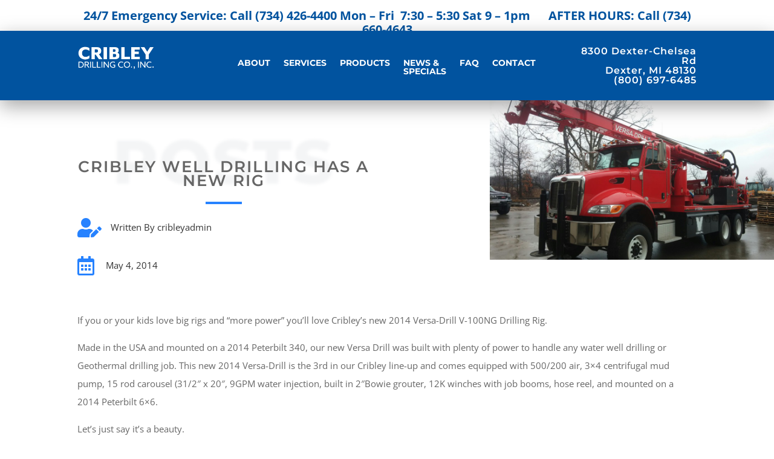

--- FILE ---
content_type: text/css
request_url: https://cribley.com/wp-content/et-cache/global/et-divi-customizer-global.min.css?ver=1768588146
body_size: 810
content:
body,.et_pb_column_1_2 .et_quote_content blockquote cite,.et_pb_column_1_2 .et_link_content a.et_link_main_url,.et_pb_column_1_3 .et_quote_content blockquote cite,.et_pb_column_3_8 .et_quote_content blockquote cite,.et_pb_column_1_4 .et_quote_content blockquote cite,.et_pb_blog_grid .et_quote_content blockquote cite,.et_pb_column_1_3 .et_link_content a.et_link_main_url,.et_pb_column_3_8 .et_link_content a.et_link_main_url,.et_pb_column_1_4 .et_link_content a.et_link_main_url,.et_pb_blog_grid .et_link_content a.et_link_main_url,body .et_pb_bg_layout_light .et_pb_post p,body .et_pb_bg_layout_dark .et_pb_post p{font-size:14px}.et_pb_slide_content,.et_pb_best_value{font-size:15px}@media only screen and (min-width:1350px){.et_pb_row{padding:27px 0}.et_pb_section{padding:54px 0}.single.et_pb_pagebuilder_layout.et_full_width_page .et_post_meta_wrapper{padding-top:81px}.et_pb_fullwidth_section{padding:0}}.et_pb_menu .et_pb_menu__menu>nav>ul{flex-wrap:nowrap}@media all and (min-width:786px) and (max-width:1024px){.et-menu li{font-size:12px}@media all and (max-width:425px){#page-container .et_pb_section .et_pb_button_0>a{font-family:ETmodules;content:"\e090";color:#FFF;font-size:16px}}.et_pb_image_0_tb_header{width:60%}}.gform_wrapper .top_label .gfield_label,.gform_wrapper .field_sublabel_below .ginput_complex.ginput_container label{display:none}input[type=text],input[type=email],select,textarea{background:#fff;border:none;border-radius:3px;color:#999!important;padding:15px!important}.gform_wrapper .gform_footer input.button{float:left;background:#2682ff;border:none;border-radius:100px;font-family:'MONTSERRAT';font-size:21px;color:#fff;padding:12px 100px;letter-spacing:2px;cursor:pointer;text-transform:uppercase}.gform_wrapper .gform_footer input.button:hover{background:none;border:4px solid #2682ff;color:#2682ff}.gform_wrapper.gravity-theme .field_description_above .gfield_description{color:#ffffff}.gform_wrapper.gravity-theme .gfield.gf_list_3col .gfield_radio{color:#ffffff}.gform_required_legend{color:#ffffff}.et_pb_scroll_top:after{content:"BACK TO TOP";font-family:'MONTSERRAT';font-size:14px}.et_pb_scroll_top:before{content:"\21";font-family:ETmodules!important;font-size:14px;margin-right:5px}.et_pb_scroll_top.et-pb-icon{padding:0px 20px 17px;right:20px;bottom:30px;border-radius:100px;background:#2682ff;box-shadow:0 10px 20px #37798940;transition:all .1s ease-in-out}.et_pb_scroll_top.et-pb-icon:hover{background:#242c61;transition:all .1s ease-in-out}.et_pb_scroll_top.et-visible{-webkit-animation:fadeInBottom 1s 1 cubic-bezier(.50,0,.160,1);-moz-animation:fadeInBottom 2s 1 cubic-bezier(.50,0,.160,1);-o-animation:fadeInBottom 1s 1 cubic-bezier(.50,0,.160,1);animation:fadeInBottom 1s 1 cubic-bezier(.50,0,.160,1)}.et_pb_scroll_top.et-hidden{opacity:0;-webkit-animation:fadeOutBottom 1s 1 cubic-bezier(.77,0,.175,1);-moz-animation:fadeOutBottom 1s 1 cubic-bezier(.77,0,.175,1);-o-animation:fadeOutBottom 1s 1 cubic-bezier(.77,0,.175,1);animation:fadeOutBottom 1s 1 cubic-bezier(.77,0,.175,1)}

--- FILE ---
content_type: text/css
request_url: https://cribley.com/wp-content/et-cache/755/et-core-unified-tb-37-tb-537-tb-79-deferred-755.min.css?ver=1768843222
body_size: 2227
content:
.et_pb_section_0_tb_header.et_pb_section{padding-top:15px;padding-bottom:15px;background-color:#242c61!important}.et_pb_section_0_tb_header{z-index:10;box-shadow:0px 10px 30px 0px rgba(0,0,0,0.35);transition:padding 300ms ease 0ms}.et_pb_sticky.et_pb_section_0_tb_header,.et_pb_sticky.et_pb_section_2_tb_header{box-shadow:0px 10px 30px 0px rgba(0,0,0,0.35)}.et_pb_row_0_tb_header.et_pb_row{padding-top:0px!important;padding-bottom:0px!important;padding-top:0px;padding-bottom:0px}.et_pb_row_0_tb_header,body #page-container .et-db #et-boc .et-l .et_pb_row_0_tb_header.et_pb_row,body.et_pb_pagebuilder_layout.single #page-container #et-boc .et-l .et_pb_row_0_tb_header.et_pb_row,body.et_pb_pagebuilder_layout.single.et_full_width_page #page-container #et-boc .et-l .et_pb_row_0_tb_header.et_pb_row,.et_pb_row_1_tb_header,body #page-container .et-db #et-boc .et-l .et_pb_row_1_tb_header.et_pb_row,body.et_pb_pagebuilder_layout.single #page-container #et-boc .et-l .et_pb_row_1_tb_header.et_pb_row,body.et_pb_pagebuilder_layout.single.et_full_width_page #page-container #et-boc .et-l .et_pb_row_1_tb_header.et_pb_row,.et_pb_row_3_tb_header,body #page-container .et-db #et-boc .et-l .et_pb_row_3_tb_header.et_pb_row,body.et_pb_pagebuilder_layout.single #page-container #et-boc .et-l .et_pb_row_3_tb_header.et_pb_row,body.et_pb_pagebuilder_layout.single.et_full_width_page #page-container #et-boc .et-l .et_pb_row_3_tb_header.et_pb_row{max-width:100%}.et_pb_row_0_tb_header,.et_pb_row_1_tb_header,.et_pb_row_3_tb_header{display:flex}.et_pb_image_0_tb_header{transition:padding 300ms ease 0ms;text-align:left;margin-left:0}.et_pb_menu_0_tb_header.et_pb_menu ul li a,.et_pb_menu_1_tb_header.et_pb_menu ul li a{font-family:'Montserrat',Helvetica,Arial,Lucida,sans-serif;font-weight:700;text-transform:uppercase;color:#FFFFFF!important;transition:color 300ms ease 0ms}.et_pb_menu_0_tb_header.et_pb_menu ul li:hover>a,.et_pb_text_0_tb_header.et_pb_text a:hover,.et_pb_menu_1_tb_header.et_pb_menu ul li:hover>a,.et_pb_text_2_tb_header.et_pb_text a:hover,.et_pb_menu_0_tb_header.et_pb_menu ul li.current-menu-item a,.et_pb_menu_1_tb_header.et_pb_menu ul li.current-menu-item a{color:#2682ff!important}.et_pb_sticky .et_pb_menu_0_tb_header.et_pb_menu .et_pb_menu__logo,.et_pb_sticky .et_pb_menu_1_tb_header.et_pb_menu .et_pb_menu__logo{content:url(/wp-content/uploads/2023/01/Logosmall-lettermark.png)}.et_pb_menu_0_tb_header.et_pb_menu .nav li ul,.et_pb_menu_1_tb_header.et_pb_menu .nav li ul{background-color:#ffffff!important;border-color:#242c61}.et_pb_menu_0_tb_header.et_pb_menu .et_mobile_menu,.et_pb_menu_1_tb_header.et_pb_menu .et_mobile_menu{border-color:#242c61}.et_pb_menu_0_tb_header.et_pb_menu .nav li ul.sub-menu a,.et_pb_menu_0_tb_header.et_pb_menu .et_mobile_menu a,.et_pb_menu_1_tb_header.et_pb_menu .nav li ul.sub-menu a,.et_pb_menu_1_tb_header.et_pb_menu .et_mobile_menu a{color:#242c61!important}.et_pb_menu_0_tb_header.et_pb_menu .et_mobile_menu,.et_pb_menu_0_tb_header.et_pb_menu .et_mobile_menu ul,.et_pb_menu_1_tb_header.et_pb_menu .et_mobile_menu,.et_pb_menu_1_tb_header.et_pb_menu .et_mobile_menu ul{background-color:#ffffff!important}.et_pb_menu_0_tb_header.et_pb_menu nav>ul>li>a:hover,.et_pb_menu_1_tb_header.et_pb_menu nav>ul>li>a:hover{opacity:1}.et_pb_menu_0_tb_header .et_pb_menu_inner_container>.et_pb_menu__logo-wrap,.et_pb_menu_0_tb_header .et_pb_menu__logo-slot,.et_pb_menu_1_tb_header .et_pb_menu_inner_container>.et_pb_menu__logo-wrap,.et_pb_menu_1_tb_header .et_pb_menu__logo-slot{width:auto;max-width:100%}.et_pb_menu_0_tb_header .et_pb_menu_inner_container>.et_pb_menu__logo-wrap .et_pb_menu__logo img,.et_pb_menu_0_tb_header .et_pb_menu__logo-slot .et_pb_menu__logo-wrap img,.et_pb_menu_1_tb_header .et_pb_menu_inner_container>.et_pb_menu__logo-wrap .et_pb_menu__logo img,.et_pb_menu_1_tb_header .et_pb_menu__logo-slot .et_pb_menu__logo-wrap img{height:auto;max-height:none}.et_pb_menu_0_tb_header .mobile_nav .mobile_menu_bar:before,.et_pb_menu_1_tb_header .mobile_nav .mobile_menu_bar:before{color:#FFFFFF}.et_pb_menu_0_tb_header .et_pb_menu__icon.et_pb_menu__search-button,.et_pb_menu_0_tb_header .et_pb_menu__icon.et_pb_menu__close-search-button,.et_pb_menu_0_tb_header .et_pb_menu__icon.et_pb_menu__cart-button,.et_pb_menu_1_tb_header .et_pb_menu__icon.et_pb_menu__search-button,.et_pb_menu_1_tb_header .et_pb_menu__icon.et_pb_menu__close-search-button,.et_pb_menu_1_tb_header .et_pb_menu__icon.et_pb_menu__cart-button{color:#7EBEC5}.et_pb_row_1_tb_header.et_pb_row,.et_pb_row_3_tb_header.et_pb_row{padding-top:10px!important;padding-bottom:0px!important;padding-top:10px;padding-bottom:0px}.et_pb_text_0_tb_header h1{font-family:'Montserrat',Helvetica,Arial,Lucida,sans-serif;font-weight:600;font-size:1.2vw;color:#FFFFFF!important;letter-spacing:1px;text-align:right}.et_pb_sticky .et_pb_text_0_tb_header h1{font-size:15px}.et_pb_text_0_tb_header{padding-top:1.5vw!important}.et_pb_text_0_tb_header.et_pb_text a,.et_pb_text_0_tb_header h1,.et_pb_text_0_tb_header{transition:color 300ms ease 0ms,font-size 300ms ease 0ms,padding 300ms ease 0ms}.et_pb_section_1_tb_header,.et_pb_row_2_tb_header{height:40px}.et_pb_section_1_tb_header.et_pb_section{padding-top:0px}.et_pb_row_2_tb_header.et_pb_row{padding-top:14px!important;padding-top:14px}.et_pb_row_2_tb_header,body #page-container .et-db #et-boc .et-l .et_pb_row_2_tb_header.et_pb_row,body.et_pb_pagebuilder_layout.single #page-container #et-boc .et-l .et_pb_row_2_tb_header.et_pb_row,body.et_pb_pagebuilder_layout.single.et_full_width_page #page-container #et-boc .et-l .et_pb_row_2_tb_header.et_pb_row{max-width:2560px}.et_pb_text_1_tb_header.et_pb_text{color:#01539F!important}.et_pb_text_1_tb_header{font-weight:600;font-size:20px}.et_pb_stickydiv.et_pb_section.et_pb_section_2_tb_header{background-image:initial!important}.et_pb_section_2_tb_header.et_pb_section{padding-top:1.2vw;padding-bottom:1.2vw;background-color:#01539f!important}.et_pb_section_2_tb_header{z-index:10;box-shadow:0px 10px 30px 0px rgba(0,0,0,0.35)}.et_pb_image_1_tb_header{text-align:left;margin-left:0}.et_pb_menu_1_tb_header{padding-top:12px;z-index:2;position:relative}.et_pb_sticky .et_pb_menu_1_tb_header{z-index:2!important}.et_pb_text_2_tb_header h1{font-family:'Montserrat',Helvetica,Arial,Lucida,sans-serif;font-weight:600;font-size:16px;color:#FFFFFF!important;letter-spacing:1px;text-align:right}.et_pb_text_2_tb_header.et_pb_text a{transition:color 300ms ease 0ms}.et_pb_sticky .et_pb_text_0_tb_header{padding-top:0.5vw!important}@media only screen and (min-width:981px){.et_pb_section_0_tb_header,.et_pb_row_0_tb_header,.et_pb_row_1_tb_header{display:none!important}.et_pb_image_1_tb_header{width:60%}}@media only screen and (max-width:980px){.et_pb_image_0_tb_header .et_pb_image_wrap img,.et_pb_image_1_tb_header .et_pb_image_wrap img{width:auto}.et_pb_text_0_tb_header h1{font-size:2.5vw}.et_pb_image_1_tb_header{width:100%}.et_pb_text_2_tb_header h1{font-size:20px}}@media only screen and (min-width:768px) and (max-width:980px){.et_pb_section_0_tb_header,.et_pb_row_0_tb_header,.et_pb_row_1_tb_header{display:none!important}}@media only screen and (max-width:767px){.et_pb_image_0_tb_header .et_pb_image_wrap img,.et_pb_image_1_tb_header .et_pb_image_wrap img{width:auto}.et_pb_text_0_tb_header h1,.et_pb_text_2_tb_header h1{font-size:4vw}.et_pb_section_2_tb_header,.et_pb_row_3_tb_header{display:none!important}}.et_pb_section_0_tb_body.et_pb_section,.et_pb_section_2_tb_body.et_pb_section{padding-top:0px;padding-bottom:0px}.et_pb_row_0_tb_body.et_pb_row{padding-top:0px!important;padding-bottom:0px!important;padding-top:0px;padding-bottom:0px}.et_pb_row_0_tb_body,body #page-container .et-db #et-boc .et-l .et_pb_row_0_tb_body.et_pb_row,body.et_pb_pagebuilder_layout.single #page-container #et-boc .et-l .et_pb_row_0_tb_body.et_pb_row,body.et_pb_pagebuilder_layout.single.et_full_width_page #page-container #et-boc .et-l .et_pb_row_0_tb_body.et_pb_row,.et_pb_row_1_tb_body,body #page-container .et-db #et-boc .et-l .et_pb_row_1_tb_body.et_pb_row,body.et_pb_pagebuilder_layout.single #page-container #et-boc .et-l .et_pb_row_1_tb_body.et_pb_row,body.et_pb_pagebuilder_layout.single.et_full_width_page #page-container #et-boc .et-l .et_pb_row_1_tb_body.et_pb_row{width:100%;max-width:100%}.et_pb_text_0_tb_body,.et_pb_text_2_tb_body{line-height:2em;font-size:15px;line-height:2em;filter:blur(2px);backface-visibility:hidden;margin-bottom:-5vw!important}.et_pb_text_0_tb_body h3{font-family:'Montserrat',Helvetica,Arial,Lucida,sans-serif;font-weight:800;text-transform:uppercase;font-size:8vw;color:rgba(31,58,86,0.05)!important;letter-spacing:2px}.et_pb_text_1_tb_body{font-family:'Montserrat',Helvetica,Arial,Lucida,sans-serif;font-weight:600;text-transform:uppercase;font-size:26px;letter-spacing:2px}.et_pb_divider_0_tb_body,.et_pb_divider_1_tb_body{height:4px;max-width:60px}.et_pb_divider_0_tb_body:before{border-top-color:#2682ff;border-top-width:4px}.et_pb_blurb_0_tb_body.et_pb_blurb .et_pb_module_header,.et_pb_blurb_0_tb_body.et_pb_blurb .et_pb_module_header a,.et_pb_blurb_1_tb_body.et_pb_blurb .et_pb_module_header,.et_pb_blurb_1_tb_body.et_pb_blurb .et_pb_module_header a,.et_pb_post_content_0_tb_body{font-size:15px;line-height:2em}.et_pb_blurb_0_tb_body .et-pb-icon{color:#2682ff;font-family:FontAwesome!important;font-weight:900!important}.et_pb_blurb_1_tb_body .et-pb-icon{color:#2682ff;font-family:FontAwesome!important;font-weight:400!important}.et_pb_image_0_tb_body{width:100%;max-width:100%!important;text-align:left;margin-left:0}.et_pb_image_0_tb_body .et_pb_image_wrap,.et_pb_image_0_tb_body img{width:100%}.et_pb_section_1_tb_body.et_pb_section{padding-top:4vw;padding-bottom:4vw}.et_pb_row_1_tb_body.et_pb_row{padding-top:0px!important;padding-right:10vw!important;padding-bottom:0px!important;padding-left:10vw!important;padding-top:0px;padding-right:10vw;padding-bottom:0px;padding-left:10vw}.et_pb_post_content_0_tb_body p,.et_pb_blurb_2_tb_body.et_pb_blurb p,.et_pb_blurb_3_tb_body.et_pb_blurb p,.et_pb_blurb_4_tb_body.et_pb_blurb p{line-height:2em}.et_pb_post_content_0_tb_body.et_pb_post_content a{color:#2682ff!important}.et_pb_post_content_0_tb_body ul li{list-style-type:square!important}.et_pb_post_content_0_tb_body h1,.et_pb_post_content_0_tb_body h2,.et_pb_post_content_0_tb_body h3,.et_pb_post_content_0_tb_body h4,.et_pb_post_content_0_tb_body h5,.et_pb_post_content_0_tb_body h6{font-family:'Montserrat',Helvetica,Arial,Lucida,sans-serif;font-weight:600;text-transform:uppercase;letter-spacing:2px}.et_pb_posts_nav.et_pb_post_nav_0_tb_body span a,.et_pb_posts_nav.et_pb_post_nav_0_tb_body span a span{font-family:'Montserrat',Helvetica,Arial,Lucida,sans-serif;font-weight:600;text-transform:uppercase;color:#2682ff!important}div.et_pb_section.et_pb_section_2_tb_body,div.et_pb_section.et_pb_section_3_tb_body{background-image:linear-gradient(-20deg,#242c61 0%,rgba(36,44,97,0.86) 100%),url(https://cribley.com/wp-content/uploads/2022/11/196990_199106260113639_199104880113777_668949_695622_n.jpg)!important}.et_pb_section_2_tb_body,.et_pb_section_3_tb_body{box-shadow:inset 0px 0px 200px 0px rgba(0,0,0,0.5)}.et_pb_section_3_tb_body.et_pb_section{padding-top:0px;padding-bottom:0px;background-color:#242c61!important}.et_pb_row_2_tb_body.et_pb_row{padding-top:60px!important;padding-top:60px}.et_pb_row_2_tb_body,body #page-container .et-db #et-boc .et-l .et_pb_row_2_tb_body.et_pb_row,body.et_pb_pagebuilder_layout.single #page-container #et-boc .et-l .et_pb_row_2_tb_body.et_pb_row,body.et_pb_pagebuilder_layout.single.et_full_width_page #page-container #et-boc .et-l .et_pb_row_2_tb_body.et_pb_row{max-width:80%}.et_pb_row_2_tb_body{transition:border-radius 300ms ease 0ms}.et_pb_text_2_tb_body h3{font-family:'Montserrat',Helvetica,Arial,Lucida,sans-serif;font-weight:800;text-transform:uppercase;font-size:8vw;color:rgba(255,255,255,0.05)!important;letter-spacing:2px}.et_pb_text_3_tb_body{line-height:2em;font-size:15px;line-height:2em;margin-bottom:2vw!important;max-width:700px}.et_pb_text_3_tb_body h2{font-family:'Montserrat',Helvetica,Arial,Lucida,sans-serif;font-weight:600;text-transform:uppercase;letter-spacing:2px;line-height:1.4em}.et_pb_text_3_tb_body h3{font-family:'Montserrat',Helvetica,Arial,Lucida,sans-serif;line-height:1.5em}.et_pb_divider_1_tb_body:before{border-top-color:#FFFFFF;border-top-width:4px}.et_pb_text_4_tb_body.et_pb_text a{color:#2682ff!important;transition:color 300ms ease 0ms}.et_pb_text_4_tb_body.et_pb_text a:hover{color:#ffffff!important}.et_pb_text_4_tb_body a{font-family:'Montserrat',Helvetica,Arial,Lucida,sans-serif;font-weight:600;font-size:4vw;letter-spacing:1px;line-height:1.2em}.et_pb_row_3_tb_body{border-radius:15px 15px 15px 15px;overflow:hidden;box-shadow:0px 35px 18px -6px rgba(0,9,48,0.1)}.et_pb_row_3_tb_body.et_pb_row{padding-top:60px!important;padding-right:40px!important;padding-bottom:60px!important;padding-left:40px!important;padding-top:60px;padding-right:40px;padding-bottom:60px;padding-left:40px}.et_pb_blurb_2_tb_body.et_pb_blurb .et_pb_module_header,.et_pb_blurb_2_tb_body.et_pb_blurb .et_pb_module_header a,.et_pb_blurb_3_tb_body.et_pb_blurb .et_pb_module_header,.et_pb_blurb_3_tb_body.et_pb_blurb .et_pb_module_header a,.et_pb_blurb_4_tb_body.et_pb_blurb .et_pb_module_header,.et_pb_blurb_4_tb_body.et_pb_blurb .et_pb_module_header a{font-family:'Montserrat',Helvetica,Arial,Lucida,sans-serif;text-transform:uppercase;font-size:14px;letter-spacing:1px;line-height:1.6em}.et_pb_blurb_2_tb_body.et_pb_blurb,.et_pb_blurb_3_tb_body.et_pb_blurb,.et_pb_blurb_4_tb_body.et_pb_blurb{line-height:2em;margin-bottom:10px!important}.et_pb_blurb_2_tb_body .et-pb-icon,.et_pb_blurb_3_tb_body .et-pb-icon,.et_pb_blurb_4_tb_body .et-pb-icon{font-size:26px;color:#2682ff;font-family:ETmodules!important;font-weight:400!important}.et_pb_blurb_2_tb_body .et_pb_blurb_content,.et_pb_blurb_3_tb_body .et_pb_blurb_content,.et_pb_blurb_4_tb_body .et_pb_blurb_content{max-width:1100px}.et_pb_column_0_tb_body{padding-top:4vw;padding-right:10vw;padding-left:10vw}.et_pb_divider_0_tb_body.et_pb_module,.et_pb_text_3_tb_body.et_pb_module,.et_pb_divider_1_tb_body.et_pb_module{margin-left:auto!important;margin-right:auto!important}@media only screen and (max-width:980px){.et_pb_text_0_tb_body h3,.et_pb_text_2_tb_body h3{font-size:10vw}.et_pb_text_4_tb_body a{font-size:60px}}@media only screen and (max-width:767px){.et_pb_text_0_tb_body h3,.et_pb_text_2_tb_body h3{font-size:10vw}.et_pb_text_4_tb_body a{font-size:36px}}.et_pb_section_0_tb_footer.et_pb_section{background-color:#1b1f41!important}.et_pb_row_0_tb_footer.et_pb_row,.et_pb_row_1_tb_footer.et_pb_row{padding-top:0px!important;padding-bottom:0px!important;padding-top:0px;padding-bottom:0px}.et_pb_row_0_tb_footer,body #page-container .et-db #et-boc .et-l .et_pb_row_0_tb_footer.et_pb_row,body.et_pb_pagebuilder_layout.single #page-container #et-boc .et-l .et_pb_row_0_tb_footer.et_pb_row,body.et_pb_pagebuilder_layout.single.et_full_width_page #page-container #et-boc .et-l .et_pb_row_0_tb_footer.et_pb_row,.et_pb_row_1_tb_footer,body #page-container .et-db #et-boc .et-l .et_pb_row_1_tb_footer.et_pb_row,body.et_pb_pagebuilder_layout.single #page-container #et-boc .et-l .et_pb_row_1_tb_footer.et_pb_row,body.et_pb_pagebuilder_layout.single.et_full_width_page #page-container #et-boc .et-l .et_pb_row_1_tb_footer.et_pb_row{width:90%;max-width:100%}.et_pb_text_0_tb_footer{font-family:'Montserrat',Helvetica,Arial,Lucida,sans-serif}.et_pb_text_0_tb_footer.et_pb_text a,.et_pb_text_1_tb_footer.et_pb_text a,.et_pb_text_2_tb_footer.et_pb_text a,.et_pb_text_3_tb_footer.et_pb_text a{color:#FFFFFF!important}.et_pb_text_0_tb_footer a,.et_pb_text_1_tb_footer a,.et_pb_text_2_tb_footer a,.et_pb_text_3_tb_footer a{font-weight:700}.et_pb_image_0_tb_footer,.et_pb_image_1_tb_footer{display:inline-block;text-align:left;margin-left:0}.et_pb_text_1_tb_footer,.et_pb_text_2_tb_footer,.et_pb_text_3_tb_footer{font-family:'Montserrat',Helvetica,Arial,Lucida,sans-serif;text-transform:uppercase;font-size:0.74vw}@media only screen and (max-width:980px){.et_pb_image_0_tb_footer .et_pb_image_wrap img,.et_pb_image_1_tb_footer .et_pb_image_wrap img{width:auto}.et_pb_text_1_tb_footer,.et_pb_text_2_tb_footer,.et_pb_text_3_tb_footer{font-size:1.74vw}}@media only screen and (max-width:767px){.et_pb_image_0_tb_footer .et_pb_image_wrap img,.et_pb_image_1_tb_footer .et_pb_image_wrap img{width:auto}.et_pb_text_1_tb_footer,.et_pb_text_2_tb_footer{font-size:3.25vw}.et_pb_text_3_tb_footer{font-size:3.5vw}}